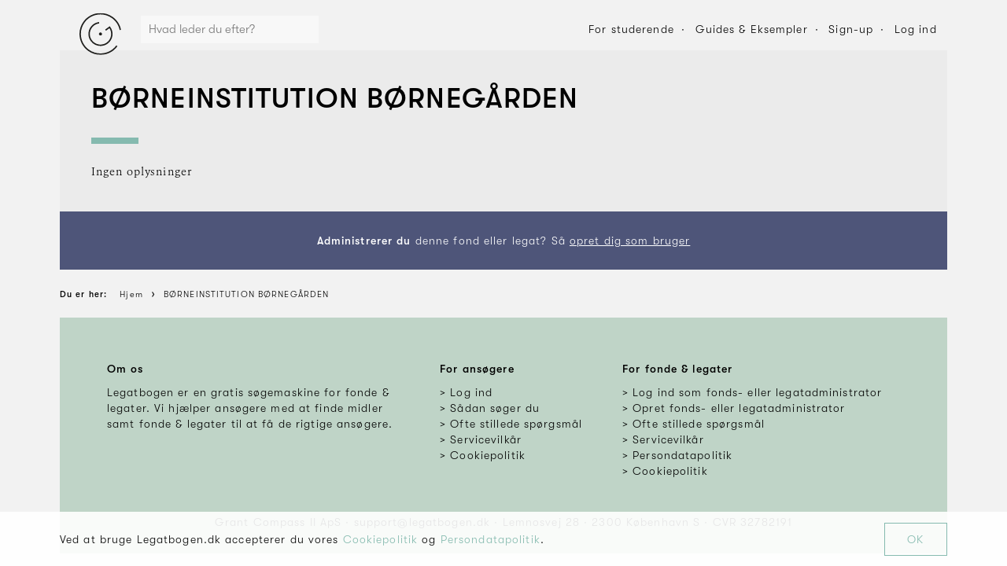

--- FILE ---
content_type: text/javascript
request_url: https://fastemu.co/anywhere/0872dddc3eb740a38cc55d0aabc2754993634e6744374c2986f00eeb934477c5?devmode=true&t=St%C3%B8tteomr%C3%A5der%202026%3A%20B%C3%98RNEINSTITUTION%20B%C3%98RNEG%C3%85RDEN%20%E2%87%92%20Legatbogen.dk&u=https%3A%2F%2Fwww.legatbogen.dk%2Fbrneinstitution-brnegrden&r=
body_size: 883
content:
(function(){var a,c,s,d,e,t; if(!window.AutopilotAnywhere) window.AutopilotAnywhere = {}; a = window.AutopilotAnywhere;  a.anywhereConfig = {"devmode":"true","t":"Støtteområder 2026: BØRNEINSTITUTION BØRNEGÅRDEN ⇒ Legatbogen.dk","u":"https://www.legatbogen.dk/brneinstitution-brnegrden","r":""}; a.anywhereBaseDomain = "https://fastemu.co"; a.anywhereBaseUrl = "https://fastemu.co/anywhere/0872dddc3eb740a38cc55d0aabc2754993634e6744374c2986f00eeb934477c5"; a.sessionId = "6970a1476dd58b001f8f7f14"; a.formPresenceCheckDisabled = 0; a.configuredForms = []; c=encodeURIComponent,s="SCRIPT",d=document,e=d.createElement(s),t=d.getElementsByTagName(s)[0];e.src="https://fastemu.co/anywhere/0872dddc3eb740a38cc55d0aabc2754993634e6744374c2986f00eeb934477c5/coreDev.js";e.type="text/javascript";e.async=true;t.parentNode.insertBefore(e, t);})();